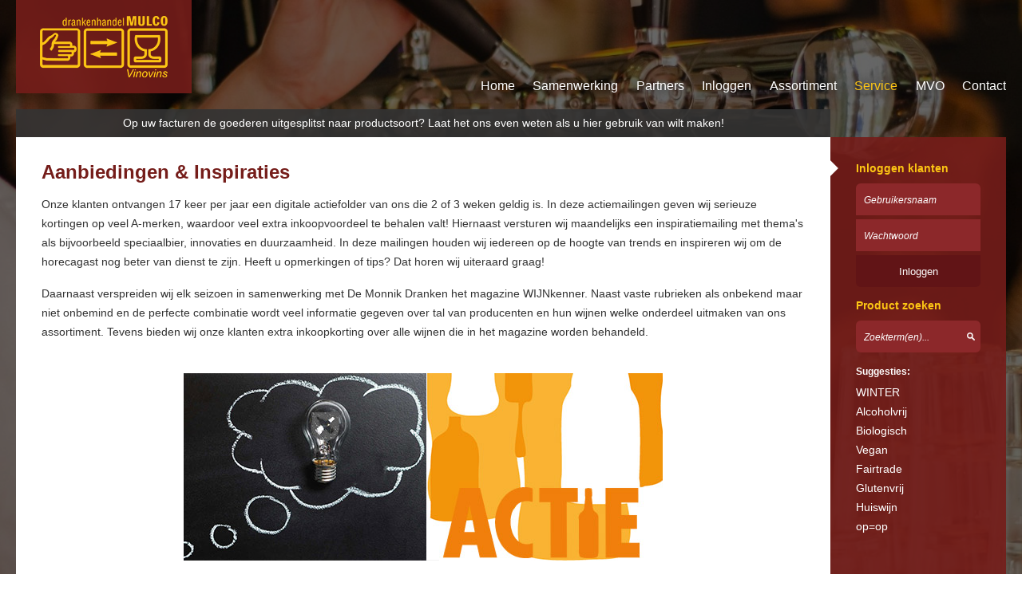

--- FILE ---
content_type: text/html; charset=UTF-8
request_url: https://www.mulco.nl/service/aanbiedingen-1/
body_size: 4547
content:

<!doctype html>

<html lang="nl">

	<head>
		<title>Drankenhandel Mulco B.V.</title>
		<meta charset="UTF-8" />
		<meta name="description" content="" />
		<meta name="keywords" content="" />
		<meta name="viewport" content="width=device-width, initial-scale=1.0">
		<script>
		  (function(i,s,o,g,r,a,m){i['GoogleAnalyticsObject']=r;i[r]=i[r]||function(){
		  (i[r].q=i[r].q||[]).push(arguments)},i[r].l=1*new Date();a=s.createElement(o),
		  m=s.getElementsByTagName(o)[0];a.async=1;a.src=g;m.parentNode.insertBefore(a,m)
		  })(window,document,'script','//www.google-analytics.com/analytics.js','ga');

		  ga('create', 'UA-31457451-1', 'auto');
		  ga('send', 'pageview');

		</script>
		<link rel="stylesheet" type="text/css" href="/assets/css/index.css?v=8.8" />
		<link rel="shortcut icon" href="/assets/img/icon.ico" type="image/x-icon">
		<link rel="icon" href="/assets/img/icon.ico" type="image/x-icon">
		<meta name="viewport" content="width=device-width, user-scalable=no" />
	</head>
	
		<body>
		<div class="site-background">
		  <div class="image" style="background-image: url('/uploads/media/bier_tappen_6-1.jpg');"></div>
		</div>

		<header class="header">
    <div class="logo">
        <a href="/"><img src="/assets/img/mulco.png" alt="Mulco logo" /></a>
    </div>
    <nav class="navigation">
        <ul><li class="" data-menu="1"><a href="/" title="Drankenhandel Mulco B.V.">Home</a></li><li class="" data-menu="2"><a href="/samenwerking/" title="Samenwerking">Samenwerking</a></li><li class="has-children" data-menu="22"><a href="/partners/" title="">Partners</a><button onclick="open_menu(this)" data-open="22" class="open-child"><span></span><span></span></button><ul><li class="" data-menu="27"><a href="/partners/bier/" title="">Bier</a></li><li class="" data-menu="26"><a href="/partners/wijn-gedistilleerd/" title="">Wijn & Gedistilleerd</a></li><li class="" data-menu="28"><a href="/partners/fris-melkdranken/" title="">Fris- & Melkdranken</a></li><li class="" data-menu="30"><a href="/partners/koffie-thee/" title="">Koffie & Thee</a></li><li class="" data-menu="29"><a href="/partners/horecabenodigdheden/" title="">Horecabenodigdheden</a></li></ul></li><li class="" data-menu="3"><a href="/inloggen/" title="Inloggen klanten">Inloggen</a></li><li class="has-children" data-menu="4"><a href="/assortiment/" title="Assortiment">Assortiment</a><button onclick="open_menu(this)" data-open="4" class="open-child"><span></span><span></span></button><ul><li class="focus focus-alt"><a href="/assortiment/?bio">Verantwoorde producten</a></li><li class="has-children" data-menu="sub_1"><a href="/assortiment/?hgroep=1">BIER</a><button onclick="open_menu(this)" data-open="sub_1" class="open-child"><span></span><span></span></button><ul><li class="title">FUST</li><li><a href="/assortiment/?sgroep=1">Fust/Tank Warsteiner, Estrella Galicia</a></li><li><a href="/assortiment/?sgroep=2">Fust  König Ludwig, Pater Linus, Rye River</a></li><li><a href="/assortiment/?sgroep=3">Fust/Tank Grolsch, De Klok</a></li><li><a href="/assortiment/?sgroep=4">Fust/Tank Peroni, Pilsner Urquell, Asahi</a></li><li><a href="/assortiment/?sgroep=5">Fust Grimbergen</a></li><li><a href="/assortiment/?sgroep=6">Fust Bio & Craft Breweries Nederland</a></li><li><a href="/assortiment/?sgroep=7">Fust Nederland overig</a></li><li><a href="/assortiment/?sgroep=8">Fust België overig</a></li><li><a href="/assortiment/?sgroep=9">Fust Bier overige landen</a></li><li class="title">FLES</li><li><a href="/assortiment/?sgroep=10">Fles Warsteiner, Estrella Galicia, König Ludwig, Rye River</a></li><li><a href="/assortiment/?sgroep=11">Fles Grolsch, Peroni, Asahi Breweries</a></li><li><a href="/assortiment/?sgroep=12">Fles Grimbergen</a></li><li><a href="/assortiment/?sgroep=13">Fles Hertog Jan</a></li><li><a href="/assortiment/?sgroep=14">Fles Heineken Breweries NL</a></li><li><a href="/assortiment/?sgroep=15">Fles Bio & Craft Breweries Nederland</a></li><li><a href="/assortiment/?sgroep=16">Fles Bier Nederland overig</a></li><li><a href="/assortiment/?sgroep=17">Fles België overig</a></li><li><a href="/assortiment/?sgroep=18">Fles Bier overige landen</a></li><li class="title">BLIK</li><li><a href="/assortiment/?sgroep=19">Blik Grolsch, Peroni</a></li><li><a href="/assortiment/?sgroep=20">Blikbier overig</a></li><li class="title">GESCHENKEN & GROTE FLESSEN</li><li><a href="/assortiment/?sgroep=21">Biergeschenken & Grote Flessen</a></li></ul></li><li class="has-children" data-menu="sub_6"><a href="/assortiment/?hgroep=6">WIJN</a><button onclick="open_menu(this)" data-open="sub_6" class="open-child"><span></span><span></span></button><ul><li class="title">APERITIEVEN & MOUSSERENDE WIJNEN</li><li><a href="/assortiment/?sgroep=65">Aperitieven, Port, Sherry</a></li><li><a href="/assortiment/?sgroep=66">Champagne, Mousserend</a></li><li class="title">WITTE WIJNEN</li><li><a href="/assortiment/?sgroep=67">Wit Frankrijk: Bourgogne</a></li><li><a href="/assortiment/?sgroep=68">Wit Frankrijk: Elzas, Loire</a></li><li><a href="/assortiment/?sgroep=69">Wit Frankrijk: Bergerac, Sud, Rhône, Provence</a></li><li><a href="/assortiment/?sgroep=70">Wit Duitsland, Oostenrijk</a></li><li><a href="/assortiment/?sgroep=71">Wit Italië, Roemenië</a></li><li><a href="/assortiment/?sgroep=72">Wit Portugal, Spanje</a></li><li><a href="/assortiment/?sgroep=73">Wit VS, Argentinië, Chili</a></li><li><a href="/assortiment/?sgroep=74">Wit Australië, Nieuw-Zeeland</a></li><li><a href="/assortiment/?sgroep=75">Wit Zuid-Afrika, Israël</a></li><li class="title">ROSÉ WIJNEN</li><li><a href="/assortiment/?sgroep=76">Rosé Wijnen</a></li><li class="title">RODE WIJNEN</li><li><a href="/assortiment/?sgroep=77">Rood Frankrijk: Bordeaux</a></li><li><a href="/assortiment/?sgroep=78">Rood Frankrijk: Bourgogne, Loire</a></li><li><a href="/assortiment/?sgroep=79">Rood Frankrijk: Sud, Rhône, Provence</a></li><li><a href="/assortiment/?sgroep=80">Rood Italië, Griekenland, Roemenië, Slovenië</a></li><li><a href="/assortiment/?sgroep=81">Rood Portugal, Spanje, Duitsland</a></li><li><a href="/assortiment/?sgroep=82">Rood VS, Argentinië, Chili, Uruguay</a></li><li><a href="/assortiment/?sgroep=83">Rood Zd-Afrika, M-Oosten, Australië, Nw-Zeeland</a></li><li class="title">ALCOHOLVRIJ, DESSERT- & VRUCHTENWIJNEN</li><li><a href="/assortiment/?sgroep=84">Dessert- & Vruchtenwijn</a></li><li><a href="/assortiment/?sgroep=85">Alcoholvrije Wijn</a></li><li class="title">WIJN IN FUST & PET FLESSEN</li><li><a href="/assortiment/?sgroep=86">Fustwijn, PET-flessen </a></li></ul></li><li class="has-children" data-menu="sub_5"><a href="/assortiment/?hgroep=5">GEDISTILLEERD</a><button onclick="open_menu(this)" data-open="sub_5" class="open-child"><span></span><span></span></button><ul><li><a href="/assortiment/?sgroep=53">Jenevers</a></li><li><a href="/assortiment/?sgroep=54">Vruchtenjenever/brandewijn, Vieux</a></li><li><a href="/assortiment/?sgroep=56">Whisk(e)y</a></li><li><a href="/assortiment/?sgroep=57">Cognac, Armagnac, Brandy, Grappa</a></li><li><a href="/assortiment/?sgroep=58">Gin</a></li><li><a href="/assortiment/?sgroep=59">Vodka</a></li><li><a href="/assortiment/?sgroep=60">Rum</a></li><li><a href="/assortiment/?sgroep=61">Tequilla, Mezcal, Cachaça</a></li><li><a href="/assortiment/?sgroep=55">Kruidendranken, Bitters</a></li><li><a href="/assortiment/?sgroep=62">Likeuren, Gedistilleerd overig</a></li><li><a href="/assortiment/?sgroep=63">Miniaturen, Shooters</a></li></ul></li><li class="has-children" data-menu="sub_3"><a href="/assortiment/?hgroep=3">MIXDRANKEN</a><button onclick="open_menu(this)" data-open="sub_3" class="open-child"><span></span><span></span></button><ul><li><a href="/assortiment/?sgroep=64">Premix & Hard Seltzer</a></li></ul></li><li class="has-children" data-menu="sub_2"><a href="/assortiment/?hgroep=2">FRISDRANK</a><button onclick="open_menu(this)" data-open="sub_2" class="open-child"><span></span><span></span></button><ul><li class="title">KLEINE & HALVE FLES</li><li><a href="/assortiment/?sgroep=22">Kleine fles Coca-Cola Company</a></li><li><a href="/assortiment/?sgroep=23">Kleine fles Vrumona</a></li><li><a href="/assortiment/?sgroep=24">Kleine fles Lipton</a></li><li><a href="/assortiment/?sgroep=25">Kleine fles Bitters & Mixers</a></li><li><a href="/assortiment/?sgroep=26">Kleine fles Bionade, Fritz, Pellegrino</a></li><li><a href="/assortiment/?sgroep=27">Kleine fles Sap & IJsthee overig</a></li><li><a href="/assortiment/?sgroep=28">Kleine fles Fris overig</a></li><li><a href="/assortiment/?sgroep=29">Kleine fles Waters overig</a></li><li class="title">GROTE FLES</li><li><a href="/assortiment/?sgroep=30">Grote fles Coca-Cola Company</a></li><li><a href="/assortiment/?sgroep=31">Grote fles Vrumona</a></li><li><a href="/assortiment/?sgroep=32">Grote fles Lipton</a></li><li><a href="/assortiment/?sgroep=33">Grote fles/pak Sappen overig</a></li><li><a href="/assortiment/?sgroep=34">Grote fles Fris overig</a></li><li><a href="/assortiment/?sgroep=35">Grote fles Waters overig</a></li><li class="title">BLIK & PET KLEIN</li><li><a href="/assortiment/?sgroep=36">Blik/PET Coca-Cola Company</a></li><li><a href="/assortiment/?sgroep=37">Blik/PET Vrumona</a></li><li><a href="/assortiment/?sgroep=38">Blik/PET Lipton</a></li><li><a href="/assortiment/?sgroep=39">Blik/PAK Diverse Sappen</a></li><li><a href="/assortiment/?sgroep=40">Blik/PET Fris overig</a></li><li><a href="/assortiment/?sgroep=41">Blik/PET Waters overig</a></li><li><a href="/assortiment/?sgroep=42">Sport/Vitamine- & Energiedranken</a></li></ul></li><li class="has-children" data-menu="sub_15"><a href="/assortiment/?hgroep=15">SIROOP</a><button onclick="open_menu(this)" data-open="sub_15" class="open-child"><span></span><span></span></button><ul><li><a href="/assortiment/?sgroep=43">Siroop/Concentraat</a></li><li><a href="/assortiment/?sgroep=44">Postmix Coca-Cola Company</a></li><li><a href="/assortiment/?sgroep=45">Postmix Lipton & Vrumona</a></li></ul></li><li class="has-children" data-menu="sub_4"><a href="/assortiment/?hgroep=4">MELKDRANKEN</a><button onclick="open_menu(this)" data-open="sub_4" class="open-child"><span></span><span></span></button><ul><li><a href="/assortiment/?sgroep=46">Chocomel & Fristi</a></li><li><a href="/assortiment/?sgroep=47">Melkproducten</a></li></ul></li><li class="has-children" data-menu="sub_16"><a href="/assortiment/?hgroep=16">WARME DRANKEN</a><button onclick="open_menu(this)" data-open="sub_16" class="open-child"><span></span><span></span></button><ul><li><a href="/assortiment/?sgroep=48">Koffie</a></li><li><a href="/assortiment/?sgroep=49">Thee</a></li><li><a href="/assortiment/?sgroep=50">Cacao, Suiker, Creamer, Koeken</a></li></ul></li><li class="has-children" data-menu="sub_13"><a href="/assortiment/?hgroep=13">FOOD</a><button onclick="open_menu(this)" data-open="sub_13" class="open-child"><span></span><span></span></button><ul><li><a href="/assortiment/?sgroep=52">IJs, Zoet- & Zoutwaren</a></li><li><a href="/assortiment/?sgroep=51">AGF & Food overig</a></li></ul></li><li class="has-children" data-menu="sub_7"><a href="/assortiment/?hgroep=7">GLASWERK</a><button onclick="open_menu(this)" data-open="sub_7" class="open-child"><span></span><span></span></button><ul><li><a href="/assortiment/?sgroep=87">Glaswerk & Servies </a></li><li><a href="/assortiment/?sgroep=88">Glaswerk Bier (bedrukt)</a></li></ul></li><li class="has-children" data-menu="sub_8"><a href="/assortiment/?hgroep=8">DISPOSABLES & HYGIËNE</a><button onclick="open_menu(this)" data-open="sub_8" class="open-child"><span></span><span></span></button><ul><li><a href="/assortiment/?sgroep=89">Bekers & Disposables</a></li><li><a href="/assortiment/?sgroep=91">Papierwaren</a></li><li><a href="/assortiment/?sgroep=90">Verpakkingen & Verzending</a></li><li><a href="/assortiment/?sgroep=92">Afval & Reiniging</a></li></ul></li><li class="has-children" data-menu="sub_9"><a href="/assortiment/?hgroep=9">DIVERSE BENODIGDHEDEN</a><button onclick="open_menu(this)" data-open="sub_9" class="open-child"><span></span><span></span></button><ul><li><a href="/assortiment/?sgroep=94">Tapgas</a></li><li><a href="/assortiment/?sgroep=93">Horeca & Koffiebenodigdheden</a></li><li><a href="/assortiment/?sgroep=95">Koel- & tapapparatuur</a></li></ul></li><li class="has-children" data-menu="sub_14"><a href="/assortiment/?hgroep=14">PROMOTIEMATERIAAL</a><button onclick="open_menu(this)" data-open="sub_14" class="open-child"><span></span><span></span></button><ul><li><a href="/assortiment/?sgroep=97">Viltjes, Kelnerbloks & POS</a></li></ul></li><li class="has-children" data-menu="sub_10"><a href="/assortiment/?hgroep=10">BAGS & EVENEMENTEN</a><button onclick="open_menu(this)" data-open="sub_10" class="open-child"><span></span><span></span></button><ul><li><a href="/assortiment/?sgroep=96">Bags, Verhuur, Tapkoppen</a></li></ul></li></ul></li><li class="active has-children" data-menu="5"><a href="/service/" title="">Service</a><button onclick="open_menu(this)" data-open="5" class="open-child"><span></span><span></span></button><ul><li class="active " data-menu="12"><a href="/service/aanbiedingen-1/" title="">Aanbiedingen</a></li><li class="" data-menu="13"><a href="/service/evenementen/" title="">Evenementen</a></li><li class="" data-menu="14"><a href="/service/koelingen/" title="">Koelingen</a></li><li class="" data-menu="15"><a href="/service/trainingen/" title="">Trainingen</a></li><li class="" data-menu="16"><a href="/service/leveringsvoorwaarden/" title="">Leveringsvoorwaarden</a></li></ul></li><li class="" data-menu="6"><a href="/mvo/" title="Maatschappelijk Verantwoord Ondernemen">MVO</a></li><li class="" data-menu="7"><a href="/contact/" title="">Contact</a></li></ul>    </nav>
    <div class="toggle-navigation show-mobile">
        <button onclick="toggle_navigation()" id="toggle-navigation">
            <span></span>
            <span></span>
            <span></span>
        </button>
    </div>
</header>
		<div class="container">
			<div class="banner">
				Op uw facturen de goederen uitgesplitst naar productsoort? Laat het ons even weten als u hier gebruik van wilt maken!			</div>
			<div class="main">
				<div class="content">
					<h1>
	Aanbiedingen & Inspiraties</h1>
<p>
	<span lang="NL" style="font-size: 10.5pt; font-family: Arial, sans-serif; color: rgb(51, 51, 51); background-image: initial; background-position: initial; background-size: initial; background-repeat: initial; background-attachment: initial; background-origin: initial; background-clip: initial;">Onze klanten ontvangen 17 keer per jaar een digitale actiefolder&nbsp;van ons die 2 of 3 weken&nbsp;geldig is. In deze actiemailingen geven wij serieuze kortingen op veel A-merken, waardoor veel extra inkoopvoordeel te behalen valt!&nbsp;</span><span style="color: rgb(51, 51, 51); font-family: Arial, sans-serif; font-size: 10.5pt;">Hiernaast versturen wij maandelijks een inspiratiemailing met thema's als bijvoorbeeld speciaalbier, innovaties&nbsp;en&nbsp;duurzaamheid. In deze mailingen houden wij iedereen op de hoogte van trends en inspireren wij om de horecagast nog beter van dienst te zijn. Heeft u o</span><span style="color: rgb(51, 51, 51); font-family: Arial, sans-serif; font-size: 10.5pt;">pmerkingen of tips? Dat horen wij uiteraard graag!</span></p>
<p><span style="color: rgb(51, 51, 51); font-family: Arial, sans-serif; font-size: 10.5pt;">Daarnaast verspreiden wij elk seizoen&nbsp;in samenwerking met De Monnik Dranken het&nbsp;magazine WIJNkenner. Naast&nbsp;vaste rubrieken als onbekend maar niet onbemind en de perfecte combinatie&nbsp;wordt veel informatie gegeven over tal van producenten en hun wijnen welke onderdeel uitmaken van ons assortiment. Tevens bieden wij onze klanten extra inkoopkorting over alle wijnen die in het magazine worden behandeld. &nbsp;<br></span>
	&nbsp;</p>
<p style="margin-left: auto; margin-right: auto; text-align: center;"><img src="/uploads/media/banner_actie_inspiratie_(002)-1.jpg" data-image="img16"></p>
<p>
	&nbsp;</p>
<p>
	<em><span style="color: rgb(51, 51, 51); font-family: Arial, sans-serif; font-size: 14px;">Johan Smit, kantinebeheerder PVDV te Utrecht:</span></em></p>
<p>
	<em><span style="color: rgb(51, 51, 51); font-family: Arial, sans-serif; font-size: 14px;">"Ik werk al ruim 40 jaar samen met Mulco, vroeger nog met Willem (red. Willem Mulhuijzen, medeoprichter), en ze zijn nergens te beroerd voor. Ze staan altijd voor je klaar. We hebben goede contacten met de vertegenwoordigers en ze zijn altijd bereikbaar. Regelmatig komen ze met nieuwtjes en aanbiedingen. Dat is ook fijn. En ze werken netjes; zetten alles keurig in ons magazijn neer. De chauffeurs zijn echt toffe boys".</span></em></p>				</div>

				<div class="sidebar">
					<div class="inner">
											<h2>Inloggen klanten</h2>
						<form method="post" action="/inloggen/" id="login">
							<input type="text" class="input input-top" name="user" id="user" placeholder="Gebruikersnaam" />
							<input type="password" class="input" name="password" id="password" placeholder="Wachtwoord" />
							<input type="submit" value="Inloggen" name="login" class="button button-bottom" />
							<div class="clear"></div>
						</form>

						<div class="sidebar-search">
							<h2>Product zoeken</h2>
<form method="get" action="/assortiment/">
    <input type="text" id="search" name="search" class="input input-solo input-search" placeholder="Zoekterm(en)..." value="">
    <input type="submit" class="button-search" value="">
    <div class="clear"></div>
</form>

<h3>Suggesties:</h3><ul class="suggestions"><li><a href="/assortiment/?search=WINTER">WINTER</a></li><li><a href="/assortiment/?search=Alcoholvrij">Alcoholvrij</a></li><li><a href="/assortiment/?search=Biologisch">Biologisch</a></li><li><a href="/assortiment/?search=Vegan">Vegan</a></li><li><a href="/assortiment/?search=Fairtrade">Fairtrade</a></li><li><a href="/assortiment/?search=Glutenvrij">Glutenvrij</a></li><li><a href="/assortiment/?search=Huiswijn">Huiswijn</a></li><li><a href="/assortiment/?search=op=op">op=op</a></li></ul>						</div>
										</div>
				</div>
			</div>
		</div>

		<footer>
    <ul>
                    <li>
                <a href="http://www.warsteiner.nl" target="_blank"><img src="/uploads/media/warsteiner-1.png" loading="lazy"  /></a>            </li>
                    <li>
                <a href="https://www.duurzamehoreca.nl/merken/peroni.html" target="_blank"><img src="/uploads/media/peroni-1.png" loading="lazy"  /></a>            </li>
                    <li>
                <a href="https://www.duurzamehoreca.nl/merken/grolsch.html" target="_blank"><img src="/uploads/media/grolsch-1.png" loading="lazy"  /></a>            </li>
                    <li>
                <a href="https://www.budels.nl/biologische-bieren" target="_blank"><img src="/uploads/media/Logo_Budels_small-1.png" loading="lazy"  /></a>            </li>
                    <li>
                <a href="https://www.duvel.com/" target="_blank"><img src="/uploads/media/logo_Duvel-1.png" loading="lazy"  /></a>            </li>
                    <li>
                <a href="https://www.cocacolanederland.nl/" target="_blank"><img src="/uploads/media/logo_coca-cola-logo-png-transparent-5-1.png" loading="lazy"  /></a>            </li>
                    <li>
                <a href="https://www.vrumona.nl/" target="_blank"><img src="/uploads/media/logo_Vrumona-2.png" loading="lazy"  /></a>            </li>
                    <li>
                <a href="https://www.liptonicetea.nl/home.html" target="_blank"><img src="/uploads/media/logo_lipton-2.png" loading="lazy"  /></a>            </li>
                    <li>
                <a href="https://monnik-dranken.nl/ons-aanbod/wines/" target="_blank"><img src="/uploads/media/logo_De_Monnik_wijnen_goud-1.jpg" loading="lazy"  /></a>            </li>
                    <li>
                <a href="https://www.skal.nl/" target="_blank"><img src="/uploads/media/skal-gecertificeerd-kader-2.png" loading="lazy"  /></a>            </li>
            </ul>
</footer>
		<script src="/assets/js/mulco.min.js?v=8.8"></script>
	</body>

</html>

--- FILE ---
content_type: text/css
request_url: https://www.mulco.nl/assets/css/index.css?v=8.8
body_size: 5001
content:
a,abbr,acronym,address,applet,article,aside,audio,b,big,blockquote,body,canvas,caption,center,cite,code,dd,del,details,dfn,div,dl,dt,em,embed,fieldset,figcaption,figure,footer,form,h1,h2,h3,h4,h5,h6,header,hgroup,html,i,iframe,img,ins,kbd,label,legend,li,mark,menu,nav,object,ol,output,p,pre,q,ruby,s,samp,section,small,span,strike,strong,sub,summary,sup,table,tbody,td,tfoot,th,thead,time,tr,tt,u,ul,var,video{margin:0;padding:0;border:0;font-size:100%;font:inherit;vertical-align:baseline}article,aside,details,figcaption,figure,footer,header,hgroup,menu,nav,section{display:block}body{line-height:1}ol,ul{list-style:none}blockquote,q{quotes:none}blockquote:after,blockquote:before,q:after,q:before{content:"";content:none}table{border-collapse:collapse;border-spacing:0}b,strong{font-weight:bold}em,i{font-style:italic}*{box-sizing:border-box}body{font-family:Arial;font-size:16px;color:#333;background:#fff}@media screen and (min-width:980px){body{font-size:14px}}body.active-navigation{overflow:hidden}footer{width:1240px;margin:0 auto}.container{width:100%;margin:0 auto;position:relative;margin-top:56px;padding:32px 16px 0 16px;background:#f5f5f5}@media screen and (min-width:980px){.container{width:960px;background:transparent;padding:0;margin-top:0}}@media screen and (min-width:1280px){.container{width:1240px}}.main{display:block;width:100%;position:relative}@media screen and (min-width:980px){.main{display:flex}}@media screen and (min-width:980px){.main.main-home{margin-top:55px}}.content{width:100%;display:block;position:relative}.content img{max-width:100%!important}@media screen and (min-width:980px){.content{flex:1;background:#fff;padding:2rem}}@media screen and (min-width:980px){.content:not(.content-home){min-height:calc(100vh - 117px - 114px - 90px)}}.content.content-home{width:100%;padding-top:0px;margin-top:-32px}@media screen and (min-width:980px){.content.content-home{width:50%;margin-top:initial}}@media screen and (min-width:980px){.content.content-home:before{content:"";position:absolute;display:block;background:#fff;width:100%;height:35px;top:-35px;left:0}}.sidebar{position:relative;width:100%;padding:2rem;display:block;background-color:#EAEAEA;border-bottom:1px solid #ccc}@media screen and (min-width:980px){.sidebar{width:220px;background-color:rgba(117,29,26,0.9)}}@media screen and (min-width:980px){.sidebar:after{content:"";display:block;width:14px;height:14px;background:#fff;position:absolute;left:-7px;top:2rem;transform:rotate(45deg)}}.sidebar.sidebar-home{background:#f5f5f5}@media screen and (min-width:980px){.sidebar.sidebar-home{width:50%;background:#e3e2e3}}.banner{background:rgba(51,51,51,0.9);color:#fff;text-align:center;line-height:35px;display:none;position:relative}@media screen and (min-width:980px){.banner{width:calc(100% - 220px);display:block}}.banner.banner-home{width:100%}.social{height:2rem;position:absolute;right:0;top:-2rem}.social a{display:inline-block;margin-left:0.5rem}.social a:hover{opacity:0.75}.social img{height:1.5rem;display:block}.mobile-search{padding:1rem;margin:-2rem -1rem 0.5rem}.mobile-search form{display:flex;grid-column:2}.mobile-search input{-webkit-appearance:none}.mobile-search .input-mobile{height:40px;width:70%;padding:0 1rem;border:1px solid #ccc;flex-grow:1;margin:0;border-top-left-radius:0.6rem;border-bottom-left-radius:0.6rem;border-top-right-radius:0;border-bottom-right-radius:0;border-right:0}.mobile-search .submit-mobile{height:40px;width:20%;margin:0;display:inline;padding:0;border:0;background:#751d1a;color:#fcc514;border-top-right-radius:0.6rem;border-bottom-right-radius:0.6rem;border-top-left-radius:0;border-bottom-left-radius:0}.partner-media img{max-width:70px!important;margin-right:0.75rem;margin-bottom:0.75rem;max-height:70px!important;vertical-align:middle}.site-background{display:none;left:0px;right:0;top:0px;bottom:0;overflow:hidden;margin:0px;padding:0px;z-index:-999999;position:fixed;background-color:#000}@media screen and (min-width:980px){.site-background{display:block}}.site-background .image{left:0px;right:0;top:0px;bottom:0;overflow:hidden;margin:0px;padding:0px;z-index:-999999;position:fixed;background-position:center center;background-size:cover;background-attachment:fixed;opacity:0.4}.latest-news{background:#751d1a;margin:-2rem -2rem;margin-bottom:0;padding:3rem;color:#fff}@media screen and (min-width:980px){.latest-news{margin:-2rem;padding:2rem}}.latest-news p.right a{color:#fff;text-decoration:none;font-weight:bold}.latest-news p.right a:hover{text-decoration:underline}.all-news{width:100%;padding-top:2rem;margin-top:1rem}@media screen and (min-width:980px){.all-news{margin-top:2rem}}.all-news form{display:block;margin-bottom:0!important}.all-news form input{-webkit-appearance:none}.all-news form .header-search{box-sizing:border-box;border:0;padding:0 1rem;margin:0;background:rgba(255,255,255,0.85);line-height:37px;width:80%;height:37px;color:black;margin-bottom:20px;border-top-left-radius:0.6rem;border-bottom-left-radius:0.6rem;border-top-right-radius:0;border-bottom-right-radius:0}.all-news form .header-search::placeholder{color:#777}.all-news form .header-submit{box-sizing:border-box;border:0;padding:0 5px;margin:0;line-height:37px;background:#ccc;width:20%;border-top-left-radius:0;border-bottom-left-radius:0;border-top-right-radius:0.6rem;border-bottom-right-radius:0.6rem}.all-news h2{color:#333!important}.all-news .all-news-container{display:table}.all-news .item{margin-bottom:0.25rem}.all-news .item a{color:#333;text-decoration:none}.all-news .item a:hover{text-decoration:underline}.all-news .right a{color:#333;font-weight:bold;text-decoration:none}.all-news .right a:hover{text-decoration:underline}.all-news .col{display:table-cell;width:50%}.all-news .col.col-left{padding-right:1rem}.all-news .col.col-right{padding-left:1rem}.home-slider{padding:0!important;margin:0 -16px 1.5rem!important}@media screen and (min-width:980px){.home-slider{padding:0!important;margin:1.5rem 0 0!important}}.home-slide{margin:0;padding:0;display:none;height:40vh;background-position:center center;background-repeat:no-repeat;background-size:cover}@media screen and (min-width:980px){.home-slide{height:250px}}.home-slide.active{display:block}.template-home .content-home{display:flex;flex-direction:column-reverse}@media screen and (min-width:980px){.template-home .content-home{flex-direction:column}}h1{font-size:1.5rem;font-weight:bold;color:#751d1a;margin-bottom:1rem}h2{font-size:1.2rem;margin-bottom:0.5rem;font-weight:bold}h3{font-size:1.3rem;margin-bottom:0.4rem;font-weight:bold}h4{font-size:1.2rem;margin-bottom:0.3rem;font-weight:bold}h5{font-size:1.1rem;margin-bottom:0.2rem;font-weight:bold}.content li,.content p,.content td,.sidebar li,.sidebar p,.sidebar td{line-height:24px}.content li a,.content p a,.content td a,.sidebar li a,.sidebar p a,.sidebar td a{color:#751d1a}.content p,.content ul,.sidebar p,.sidebar ul{margin-bottom:1rem}.content p:last-child,.sidebar p:last-child{margin-bottom:0}.content .result,.sidebar .result{font-size:0.75rem;font-style:italic}.content img,.sidebar img{max-width:100%}.content .right,.sidebar .right{text-align:right}table.grid{width:100%;border-collapse:collapse}table.grid:not(:last-child){margin-bottom:2rem}table.grid td,table.grid th{padding:1rem 5px;text-align:left;vertical-align:middle;line-height:16px}table.grid td.right,table.grid th.right{text-align:right}table.grid th{padding:12px 5px;font-weight:bold;background:#eaeaea;border-bottom:1px solid #ccc}table.grid tr{border-bottom:1px solid #eaeaea}table.grid .nowrap{white-space:nowrap}table.grid .product-image{text-align:center;padding:4px 2px 0px}.form{margin-bottom:2rem}.form div{margin-bottom:0.5rem}.form label{font-weight:bold;display:block;margin-bottom:0.2rem}.form label.inline{display:inline-block;margin-bottom:0}.form .input{box-sizing:border-box;border:1px solid #ccc;padding:0 5px;margin:0;background:rgba(255,255,255,0.85);line-height:37px;height:40px;width:100%;color:black;border-radius:6px}.form .textarea{box-sizing:border-box;border:1px solid #ccc;padding:0 5px;margin:0;background:rgba(255,255,255,0.85);line-height:37px;width:100%;height:80px;color:black;border-radius:6px}.form .submit{border:0;padding:0;margin:0;box-sizing:border-box;display:block;width:100%;height:40px;padding:10px;padding-top:5px;padding-bottom:5px;background:#751d1a;color:#FFF;margin-bottom:5px;border-radius:6px;cursor:pointer!important}.submit-small{border:0;padding:0;margin:0;box-sizing:border-box;display:inline-block;height:40px;padding:10px;padding-top:5px;padding-bottom:5px;background:#751d1a;color:#FFF;margin-bottom:5px;border-radius:6px;cursor:pointer!important}.submit-small.submit-small-alt{background:#ccc;color:#333}.submit-mobile{display:block;width:100%;margin:0.5rem 0 1rem;padding:1rem 0;height:50px}.button-add{border:0;padding:0;margin:0;box-sizing:border-box;display:block;height:40px;padding:10px;padding-top:5px;padding-bottom:5px;background:#ddd;color:#333;margin-bottom:5px;border-top-right-radius:6px;border-top-left-radius:6px;line-height:30px;cursor:pointer!important;text-align:center;text-decoration:none}.button-add:hover{background:#ccc}.input-order-count{box-sizing:border-box;border:1px solid #ccc;padding:0 5px;margin:0;background:rgba(255,255,255,0.85);line-height:37px;width:45px;height:37px;color:black;border-radius:6px;text-align:right;font-size:1rem}.col-container{display:block;width:100%}@media (min-width:980px){.col-container{display:table}}.col-container .col{display:block;width:100%}@media (min-width:980px){.col-container .col{width:50%;display:table-cell;vertical-align:top}}@media (min-width:980px){.col-container .col.col-left{padding-right:1rem}}@media (min-width:980px){.col-container .col.col-right{padding-left:1rem}}@media (max-width:980px){.content:not(.content-home) table:not(.grid){background:#fff;margin:-2rem -1rem}.content:not(.content-home) table:not(.grid) td{display:block;width:100%!important;padding:1rem}.content:not(.content-home) table:not(.grid) td:nth-child(2n){display:none}}.icon{display:inline-block;font-size:0.7rem;height:16px;width:16px;border-radius:50%;text-align:center;line-height:16px;position:relative;padding:0;border:0;margin:0;background:transparent}.icon span{display:none;position:absolute;width:150px;border-radius:3px;background:rgba(0,0,0,0.85);color:#fff;padding:0.5rem;z-index:1;left:20px;top:-16px;text-align:left}.icon:hover span{display:block}.icon.icon-x{background:#751d1a;color:#fff}.icon.icon-x:hover{background:rgba(117,29,26,0.75)}.icon.icon-toggle{background-color:#fff;border:2px solid #060;color:#060;transition:background-color 333ms;cursor:pointer;width:20px;height:20px}.icon.icon-toggle div{width:12px;height:2px;background-color:#060;position:absolute;border-radius:2px;top:7px;transition:transform 333ms,background-color 333ms}.icon.icon-toggle div:first-of-type{transform:rotate(-45deg);left:2px}.icon.icon-toggle div:last-of-type{left:2px;transform:rotate(45deg)}.icon.icon-red{border-color:#751d1a}.icon.icon-red div{background:#751d1a}.icon.icon-large{width:32px;height:32px;line-height:32px;font-size:1.5rem}.icon.icon-large div{width:20px;height:2px;top:13px}.icon.icon-large div:first-of-type{left:4px}.icon.icon-large div:last-of-type{left:4px}.icon.icon-stock{cursor:pointer;background:#d47413;color:#fff;margin-right:4px}.icon.icon-stock span{width:250px}@media (min-width:980px){.icon.icon-stock{margin-left:8px;margin-right:0}}.icon.icon-add{background:#060;color:#fff;border:2px solid #060}.icon.icon-add div{background-color:#fff}.icon.icon-add div:first-of-type{transform:rotate(0deg)}.icon.icon-add div:last-of-type{transform:rotate(90deg)}.icon.icon-temporary-stock{cursor:pointer;background:#ff0000;color:#fff;margin-left:8px}.icon.icon-temporary-stock span{width:250px}.icon.icon-i{cursor:pointer;background:transparent;border:2px solid #000;color:#000;line-height:14px;height:17px;width:17px;margin-right:4px}.icon.icon-i span{width:250px}@media (min-width:980px){.icon.icon-i{margin-right:0px;margin-left:8px}}.icon.icon-i-blue{border:2px solid #004eff;color:#004eff}.icon.icon-replaced{cursor:pointer;background:#00A2FF;color:#fff;margin-right:4px}.icon.icon-replaced span{width:250px}@media (min-width:980px){.icon.icon-replaced{margin-right:0px;margin-left:8px}}.contact-map{height:300px;margin:-2rem;margin-bottom:0}.contact-map--big{height:calc(100% + 4rem);margin:-2rem;margin-bottom:0}.contact-info{padding-top:2rem}.label{font-size:0.75rem;display:inline-block;margin-right:4px;margin-left:12px;padding:1px 6px 1px 6px;position:relative;border-top-right-radius:2px;border-bottom-right-radius:2px}@media (min-width:980px){.label{margin-right:0;margin-left:12px}}.label span{display:none;position:absolute;width:150px;border-radius:3px;background:rgba(0,0,0,0.85);color:#fff;padding:0.5rem;z-index:1;left:calc(100% + 5px);top:-6px;text-align:left}.label:hover span{display:block}.label:before{content:"";position:absolute;top:0;left:-9px;width:0;height:0;border-style:solid;border-width:9px 9px 9px 0}.label:after{content:"";position:absolute;top:7px;left:-2px;float:left;width:4px;height:4px;border-radius:2px;background:#fff}.label.label-new{color:rgba(255,255,255,0.75);background:#060}.label.label-new:before{border-color:transparent #060 transparent transparent}.label.label-pricechange{color:rgba(255,255,255,0.85);background:#FFCC00}.label.label-pricechange:before{border-color:transparent #FFCC00 transparent transparent}.label.label-promotion{color:rgba(255,255,255,0.75);background:#00A2FF}.label.label-promotion:before{border-color:transparent #00A2FF transparent transparent}.label.label-stuntprijs{color:rgba(255,255,255,0.75);background:#ff0000}.label.label-stuntprijs:before{border-color:transparent #ff0000 transparent transparent}em.extra{font-size:0.8rem}.bio{position:relative;font-size:0.75rem;cursor:pointer}.bio span{display:none;position:absolute;width:200px;border-radius:3px;background:rgba(0,0,0,0.85);color:#fff;padding:0.5rem;z-index:1;left:calc(100% + 5px);top:-6px;text-align:left}.bio:hover span{display:block}.bio-icon{width:16px;height:16px;display:inline-block;transform:translateY(4px);margin-right:4px;max-width:initial!important}@media (min-width:1280px){.bio-icon{transform:translateY(2px);margin-right:2px}}.image-hover{display:inline-block;position:relative;width:55px;text-align:center}.image-hover .thumb{border-radius:5px;display:inline-block;cursor:pointer;height:55px}.image-hover .image{display:none;position:absolute;top:-5px;left:55px;z-index:1;max-width:initial!important;border-radius:5px;box-shadow:0px 0px 10px rgba(0,0,0,0.5);background:#fff;height:350px}.image-hover.clicked .image{display:block}.confirmation{padding:16px;margin-bottom:16px;border:1px solid #b6d4af;background:#e1f4ce}.template-contact .content table{width:100%}.template-contact .content tr{border-bottom:1px solid #ccc}@media (min-width:980px){.template-contact .content tr{border-bottom:0}}.template-contact .content tr td{padding:0.5rem}@media (min-width:980px){.template-contact .content tr td{padding:0}}.template-contact .content tr td:last-child{white-space:nowrap}.header{width:100%;margin:0 auto;margin-bottom:0px;position:fixed;z-index:7;top:0;background:#751d1a;box-shadow:0px 0px 15px rgba(0,0,0,0.33)}@media screen and (min-width:980px){.header{margin-bottom:20px;width:960px;height:117px;background:transparent;position:static;box-shadow:none}}@media screen and (min-width:1280px){.header{width:1240px;height:117px}}.logo{width:105px;padding:7px 10px 6px 10px;margin:0 auto;background:#751d1a;z-index:20}@media screen and (min-width:980px){.logo{border-radius:0}}.logo img{width:100%}@media screen and (min-width:980px){.logo{margin:0 auto;float:left;width:220px;height:117px;margin:0 20px 0 0;background-color:rgba(117,29,26,0.9);padding:0}.logo img{margin:20px 30px;width:auto;height:auto}}.toggle-navigation{text-align:right;flex:1;z-index:8;position:fixed;right:0;top:0;padding-top:18px;padding-right:16px}.toggle-navigation span{display:block;margin-bottom:5px;width:32px;height:3px;background:#fcc514;border-radius:2px;-webkit-appearance:none;transition:opacity 333ms,transform 333ms,width 333ms,margin 333ms}.toggle-navigation span:last-child{margin-bottom:0}.toggle-navigation span:nth-child(2):after{opacity:0;display:block;background:inherit;border-radius:2px;content:"";width:32px;height:3px;transform:rotate(90deg)}.toggle-navigation button{all:unset;cursor:pointer;position:relative}.toggle-navigation button:hover span:first-child{width:32px;margin-left:0px}.toggle-navigation button:hover span:last-child{width:32px;margin-left:0px}.active-navigation .toggle-navigation button span:first-child{width:32px;opacity:0;margin-left:0;transform:translateX(-16px)}.active-navigation .toggle-navigation button span:last-child{width:32px;opacity:0;margin-left:0;transform:translateX(16px)}.active-navigation .toggle-navigation button span:nth-child(2){width:32px;transform:rotate(-45deg)}.active-navigation .toggle-navigation button span:nth-child(2):after{opacity:100}.navigation{height:0px;position:fixed;top:55px;left:0;right:0;bottom:0;z-index:7;width:100%;text-align:left;background-color:transparent;padding:0 1rem;overflow-y:scroll;transition:height 200ms,padding-top 333ms,background-color 333ms}.navigation.active{height:calc(100vh - 55px);padding:2rem 1rem 0;background-color:#751d1a}@media (min-width:980px){.navigation{display:block;text-align:right;width:auto;height:auto;position:static;background:transparent;padding:0;overflow:hidden}}.navigation>ul{display:inline-block;overflow-x:scroll;overflow-y:hidden;width:100%}@media (min-width:980px){.navigation>ul{margin-top:90px;padding-bottom:10px;width:auto;overflow-x:hidden}}.navigation>ul>li{display:block}@media (min-width:980px){.navigation>ul>li{display:inline-block}}@media (min-width:1280px){.navigation>ul>li{margin-left:0.75em}}@media (min-width:980px){.navigation>ul>li:hover:not(.active)>a{text-decoration:underline}}.navigation>ul>li.active>a{color:#fcc514;font-weight:bold}@media (min-width:980px){.navigation>ul>li.active>a{color:#fcc514;font-weight:normal;border-radius:0.5rem}}.navigation>ul>li>a{display:block;color:#fff;text-decoration:none;padding:12px 6px;margin-left:0px;font-size:1.25rem}@media (min-width:980px){.navigation>ul>li>a{padding:10px 0;margin-left:0.75rem;font-size:1rem;text-shadow:0px 0px 15px #000}}@media (min-width:980px){.navigation>ul>li:hover>ul{display:block;font-size:0.75rem;position:absolute;z-index:9999;margin-left:8px}.navigation>ul>li:hover>ul>li>a{display:block;min-width:150px;text-align:left;background:#F5F5F5;color:#333;border-bottom:1px solid #ccc;padding:10px;text-decoration:none}.navigation>ul>li:hover>ul>li>a:hover{background-color:#ccc}.navigation>ul>li:hover>ul>li.focus>a{color:#751d1a;font-weight:bold}.navigation>ul>li:hover>ul>li.focus-alt>a{color:#060!important}.navigation>ul>li:hover>ul>li.active>a{background-color:#ccc}.navigation>ul>li:hover>ul>li:hover>ul{display:block;position:absolute;left:100%;margin-top:-35px;border-left:1px solid #ccc}.navigation>ul>li:hover>ul>li:hover>ul>li a,.navigation>ul>li:hover>ul>li:hover>ul>li.title{display:block;min-width:150px;text-align:left;white-space:nowrap;background:#F5F5F5;color:#333;border-bottom:1px solid #ccc;padding:10px;text-decoration:none}.navigation>ul>li:hover>ul>li:hover>ul>li.title{font-weight:bold}.navigation>ul>li:hover>ul>li:hover>ul>li a:hover{background-color:#ccc}}.navigation>ul li.title{display:none}.navigation>ul ul{display:none}.navigation>ul .show-sub>ul{display:block}.navigation .has-children .open-child{position:absolute;right:16px;border:0;padding:0;margin:0;width:38px;height:38px;margin-top:-38px;background:transparent}@media screen and (min-width:980px){.navigation .has-children .open-child{display:none}}.navigation .has-children .open-child>span{display:block;border-radius:2px;height:3px;background:#fcc514;width:16px;position:absolute;transition:transform 333ms}.navigation .has-children .open-child>span:first-of-type{transform:rotate(45deg);right:16px;top:20px}.navigation .has-children .open-child>span:last-of-type{transform:rotate(-45deg);right:6px;top:20px}.navigation .show-sub>.open-child span:first-of-type{transform:rotate(-45deg)}.navigation .show-sub>.open-child span:last-of-type{transform:rotate(45deg)}.navigation .show-sub>ul{display:block!important;padding:0 1rem}.navigation .show-sub>ul a{display:block;color:#fff;text-decoration:none;padding:12px}footer{background:#EAEAEA;text-align:center;padding:1rem 0;width:100%}@media (min-width:980px){footer{margin-bottom:2rem}}footer ul{display:flex;flex-wrap:wrap;justify-content:space-around}footer li{display:flex;align-items:center;justify-content:center;width:33.33%}@media (min-width:980px){footer li{width:10%}}footer img{width:10vw}@media (min-width:980px){footer{width:960px}footer img{max-width:50px}}@media (min-width:1280px){footer{width:1240px}footer img{max-width:60px}}.sidebar{margin:1rem -1rem 0;width:calc(100% + 2rem)}.sidebar:not(.sidebar-home){display:none}@media (min-width:980px){.sidebar:not(.sidebar-home){display:block}}@media (min-width:980px){.sidebar{width:220px;margin:initial}}.sidebar ul li a{color:#333;text-decoration:none}.sidebar ul li a:hover{text-decoration:underline}@media (min-width:980px){.sidebar ul li a{color:#fff}}.sidebar ul li.active a{text-decoration:underline}.sidebar h2,.sidebar h3{color:#333;font-weight:bold;margin-bottom:12px;font-size:14px}@media (min-width:980px){.sidebar h2,.sidebar h3{color:#fcc514}}.sidebar h3{color:#fff;font-size:12px;margin-bottom:8px}.sidebar.sidebar-home h2,.sidebar.sidebar-home h3{color:#fcc514}.sidebar .input{border:0;padding:0;margin:0;box-sizing:border-box;display:block;width:100%;height:40px;padding:10px;padding-top:5px;padding-bottom:5px;background:#8c282a;color:#FFF;margin-bottom:5px}.sidebar .input-top{border-top-left-radius:6px;border-top-right-radius:6px}.sidebar .input-solo{border-radius:6px}.sidebar .input-search{width:calc(100% - 25px);border-top-right-radius:0;border-bottom-right-radius:0;float:left}.sidebar .button{border:0;padding:0;margin:0;box-sizing:border-box;display:block;width:100%;height:40px;padding:10px;padding-top:5px;padding-bottom:5px;background:#611416;color:#FFF;margin-bottom:5px;border-bottom-left-radius:6px;border-bottom-right-radius:6px;cursor:pointer!important}.sidebar .button-search{border:0;padding:0;margin:0;width:25px;height:40px;background:#8c282a;color:#FFF;font-family:Arial;font-size:12px;padding:10px 5px;border-left:0;border-top-right-radius:6px;border-bottom-right-radius:6px;background-image:url("/assets/img/search.png");background-repeat:no-repeat;background-position:center center;background-size:10px}.sidebar form{margin-bottom:1rem}.sidebar ::-webkit-input-placeholder{font-style:italic;font-size:0.75rem;color:#FFF}.sidebar :-moz-placeholder{font-style:italic;font-size:0.75rem;color:#FFF}.sidebar ::-moz-placeholder{font-style:italic;font-size:0.75rem;color:#FFF}.sidebar :-ms-input-placeholder{font-style:italic;font-size:0.75rem;color:#FFF}.sidebar-search{display:none}@media (min-width:980px){.sidebar-search{display:block}}.top-images{position:absolute;right:0;top:-35px;height:35px;width:100px;text-align:right;display:none;padding-right:5px}.top-images img{max-height:30px}@media (min-width:980px){.top-images{display:block}}.pagination{padding:2rem 0 2rem 0;text-align:center}.pagination a{color:#801113;font-weight:bold;display:inline-block;margin:0 2px;display:inline-block;width:32px;height:32px;line-height:32px;text-align:center;text-decoration:none;background:#fff;border-radius:16px}.pagination .active{color:#fff;background:#751d1a}.pagination .vorige{margin-right:12px}.pagination .volgende{margin-left:12px}.show-mobile{display:block}@media (min-width:980px){.show-mobile{display:none}}.show-tablet{display:none}@media (min-width:980px){.show-tablet{display:block}}@media (min-width:1280px){.show-tablet{display:none}}.show-desktop{display:none}@media (min-width:1280px){.show-desktop{display:block}}.show-desktop-cell{display:none}@media (min-width:1280px){.show-desktop-cell{display:table-cell}}.product-tile{display:flex;width:100%;border-bottom:1px solid #eaeaea;padding:1rem 1rem 1rem 0}@media (min-width:700px){.product-tile{width:33.33%;border-right:1px solid #eaeaea;flex-direction:column;align-items:center;padding:1rem}.product-tile:nth-child(3n){border-right:0}}@media (min-width:980px){.product-tile{display:none}}.product-tile .product-title{color:#000;display:block;margin-bottom:0.25rem}.product-tile .product-image{display:flex;width:100px;justify-content:center;align-items:center}.product-tile .product-image img{max-width:100px;max-height:75px}@media (min-width:700px){.product-tile .product-image{margin-bottom:1rem}.product-tile .product-image img{max-width:120px;max-height:120px}}.product-tile .product-info{flex:1}@media (min-width:700px){.product-tile .product-info{width:100%}}.product-tile .product-interaction,.product-tile .product-interaction-extra{justify-content:space-between;align-items:flex-end;display:flex;width:120px;flex-direction:column}@media (min-width:700px){.product-tile .product-interaction,.product-tile .product-interaction-extra{align-items:center;flex-direction:row;width:100%;padding-top:0.5rem}}.product-tile .product-interaction .unit,.product-tile .product-interaction-extra .unit{font-size:0.875rem;display:inline-block;padding-right:0.5rem}.product-tile .product-interaction-extra{width:50px;justify-content:center}.product-tile .product-add{align-self:flex-end}@media (min-width:700px){.product-tile .product-add{align-self:center}}.product-tile .mulco-only{display:inline-block;margin-top:0.5rem;font-size:0.875rem}.product-tile .product-details{font-size:0.75rem;color:#777;line-height:1rem}.product-grid{margin:0 -1rem;background:#fff;display:flex;flex-direction:row;flex-wrap:wrap}@media (min-width:700px){.product-grid{border:1px solid #eaeaea;border-bottom:0}}@media screen and (min-width:980px){.product-grid{display:none}}@media screen and (min-width:1280px){.product-grid{display:none}}.product-grid-order{display:none}@media screen and (max-width:699px){.product-grid-order{display:block}}.grid-products{display:none}@media (min-width:980px){.grid-products{display:table}}.order-tablet-desktop{display:none}@media screen and (min-width:700px){.order-tablet-desktop{display:block}}.order-mobile{display:block}@media (min-width:699px){.order-mobile{display:none}}

--- FILE ---
content_type: text/plain
request_url: https://www.google-analytics.com/j/collect?v=1&_v=j102&a=1555722274&t=pageview&_s=1&dl=https%3A%2F%2Fwww.mulco.nl%2Fservice%2Faanbiedingen-1%2F&ul=en-us%40posix&dt=Drankenhandel%20Mulco%20B.V.&sr=1280x720&vp=1280x720&_u=IEBAAEABAAAAACAAI~&jid=1875112811&gjid=597631010&cid=1288434948.1768814773&tid=UA-31457451-1&_gid=31844387.1768814773&_r=1&_slc=1&z=1735002396
body_size: -449
content:
2,cG-VNF2D8SS95